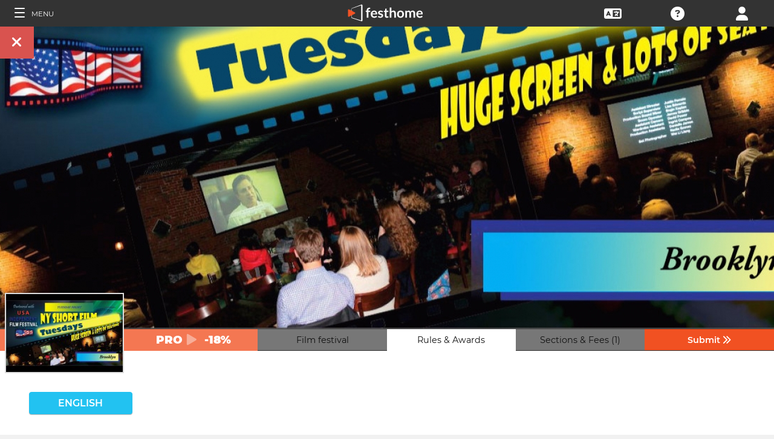

--- FILE ---
content_type: application/javascript; charset=utf-8
request_url: https://by2.uservoice.com/t2/153066/web/track.js?_=1768775848653&s=0&c=__uvSessionData0&d=eyJ1Ijp7Im8iOjAsImFjY291bnQiOnt9fX0%3D
body_size: 22
content:
__uvSessionData0({"uvts":"56525345-0537-45c9-422b-c32c6591d5f3"});

--- FILE ---
content_type: application/javascript; charset=utf-8
request_url: https://by2.uservoice.com/t2/153066/web/track.js?_=1768775848652&s=0&c=__uvSessionData0&d=eyJlIjp7InUiOiJodHRwczovL2ZpbG1tYWtlcnMuZmVzdGhvbWUuY29tL2VuL2Zlc3RpdmFsL25ldy15b3JrLXNob3J0LWZpbG0tdHVlc2RheXMiLCJyIjoiIn19
body_size: -66
content:
__uvSessionData0({"uvts":"6494e0f9-bd3c-467e-4514-b249cdd14167"});